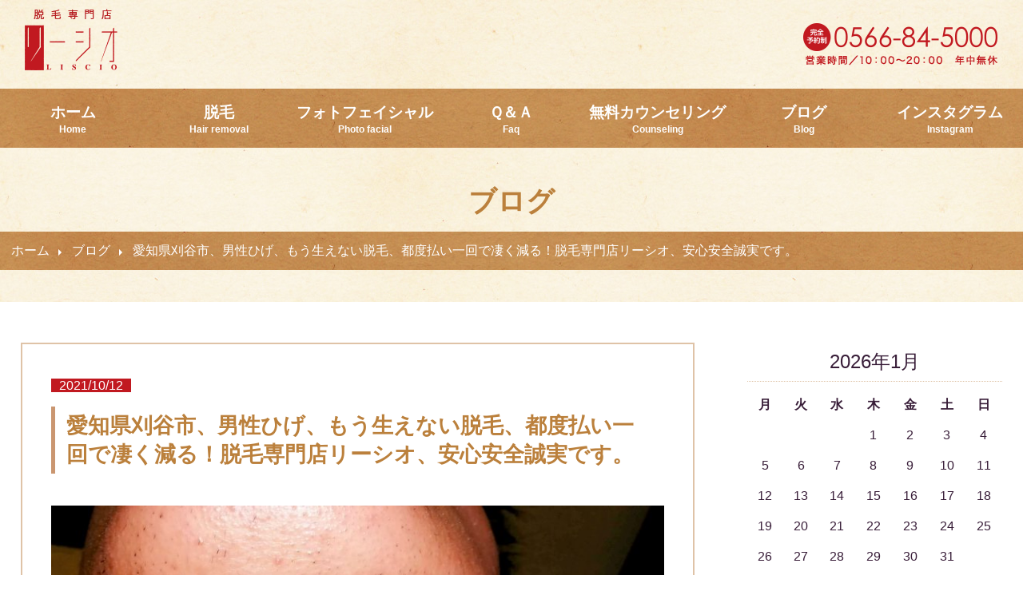

--- FILE ---
content_type: text/html; charset=UTF-8
request_url: https://liscio.biz/%E6%84%9B%E7%9F%A5%E7%9C%8C%E5%88%88%E8%B0%B7%E5%B8%82%E3%80%81%E7%94%B7%E6%80%A7%E3%81%B2%E3%81%92%E3%80%81%E3%82%82%E3%81%86%E7%94%9F%E3%81%88%E3%81%AA%E3%81%84%E8%84%B1%E6%AF%9B%E3%80%81%E9%83%BD/
body_size: 45252
content:
<!DOCTYPE html>
<html lang="ja">
<head>
<meta charset="utf-8">
<meta name="viewport" content="width=device-width,initial-scale=1,user-scalable=no,maximum-scale=1">
<title>愛知県刈谷市、男性ひげ、もう生えない脱毛、都度払い一回で凄く減る！脱毛専門店リーシオ、安心安全誠実です。｜脱毛リーシオ</title>
<meta name="description" content="知立市の脱毛サロン「リーシオ」うなじ・顔・おでこの「愛知県刈谷市、男性ひげ、もう生えない脱毛、都度払い一回で凄く減る！脱毛専門店リーシオ、安心安全誠実です。」ページ。" />
<meta name="keywords" content="愛知県刈谷市、男性ひげ、もう生えない脱毛、都度払い一回で凄く減る！脱毛専門店リーシオ、安心安全誠実です。,脱毛" />
<!--[if lt IE 9]>
<script src="http://html5shiv.googlecode.com/svn/trunk/html5.js"></script>
<![endif]-->
<script type="text/javascript" src="https://liscio.biz/wp-content/themes/nf/js/nwmatcher.js"></script>
<!--[if (gte IE 6)&(lte IE 8)]>
  <script type="text/javascript" src="https://liscio.biz/wp-content/themes/nfjs/selectivizr.js"></script>
  <noscript><link rel="stylesheet" href="[fallback css]" /></noscript>
<![endif]-->
<link rel="stylesheet" href="https://liscio.biz/wp-content/themes/nf/css/style.css" media="all">
<link rel="stylesheet" href="https://liscio.biz/wp-content/themes/nf/css/lightbox.css" media="all">
<link rel="stylesheet" href="https://liscio.biz/wp-content/themes/nf/css/flexslider.css" type="text/css" media="screen" />
<link rel='dns-prefetch' href='//ajax.googleapis.com' />
<link rel='dns-prefetch' href='//s.w.org' />
<link rel="alternate" type="application/rss+xml" title="知立市の脱毛サロン「リーシオ」うなじ・顔・おでこ &raquo; 愛知県刈谷市、男性ひげ、もう生えない脱毛、都度払い一回で凄く減る！脱毛専門店リーシオ、安心安全誠実です。 のコメントのフィード" href="https://liscio.biz/%e6%84%9b%e7%9f%a5%e7%9c%8c%e5%88%88%e8%b0%b7%e5%b8%82%e3%80%81%e7%94%b7%e6%80%a7%e3%81%b2%e3%81%92%e3%80%81%e3%82%82%e3%81%86%e7%94%9f%e3%81%88%e3%81%aa%e3%81%84%e8%84%b1%e6%af%9b%e3%80%81%e9%83%bd/feed/" />
		<script type="text/javascript">
			window._wpemojiSettings = {"baseUrl":"https:\/\/s.w.org\/images\/core\/emoji\/13.0.1\/72x72\/","ext":".png","svgUrl":"https:\/\/s.w.org\/images\/core\/emoji\/13.0.1\/svg\/","svgExt":".svg","source":{"concatemoji":"https:\/\/liscio.biz\/wp-includes\/js\/wp-emoji-release.min.js?ver=5.6.16"}};
			!function(e,a,t){var n,r,o,i=a.createElement("canvas"),p=i.getContext&&i.getContext("2d");function s(e,t){var a=String.fromCharCode;p.clearRect(0,0,i.width,i.height),p.fillText(a.apply(this,e),0,0);e=i.toDataURL();return p.clearRect(0,0,i.width,i.height),p.fillText(a.apply(this,t),0,0),e===i.toDataURL()}function c(e){var t=a.createElement("script");t.src=e,t.defer=t.type="text/javascript",a.getElementsByTagName("head")[0].appendChild(t)}for(o=Array("flag","emoji"),t.supports={everything:!0,everythingExceptFlag:!0},r=0;r<o.length;r++)t.supports[o[r]]=function(e){if(!p||!p.fillText)return!1;switch(p.textBaseline="top",p.font="600 32px Arial",e){case"flag":return s([127987,65039,8205,9895,65039],[127987,65039,8203,9895,65039])?!1:!s([55356,56826,55356,56819],[55356,56826,8203,55356,56819])&&!s([55356,57332,56128,56423,56128,56418,56128,56421,56128,56430,56128,56423,56128,56447],[55356,57332,8203,56128,56423,8203,56128,56418,8203,56128,56421,8203,56128,56430,8203,56128,56423,8203,56128,56447]);case"emoji":return!s([55357,56424,8205,55356,57212],[55357,56424,8203,55356,57212])}return!1}(o[r]),t.supports.everything=t.supports.everything&&t.supports[o[r]],"flag"!==o[r]&&(t.supports.everythingExceptFlag=t.supports.everythingExceptFlag&&t.supports[o[r]]);t.supports.everythingExceptFlag=t.supports.everythingExceptFlag&&!t.supports.flag,t.DOMReady=!1,t.readyCallback=function(){t.DOMReady=!0},t.supports.everything||(n=function(){t.readyCallback()},a.addEventListener?(a.addEventListener("DOMContentLoaded",n,!1),e.addEventListener("load",n,!1)):(e.attachEvent("onload",n),a.attachEvent("onreadystatechange",function(){"complete"===a.readyState&&t.readyCallback()})),(n=t.source||{}).concatemoji?c(n.concatemoji):n.wpemoji&&n.twemoji&&(c(n.twemoji),c(n.wpemoji)))}(window,document,window._wpemojiSettings);
		</script>
		<style type="text/css">
img.wp-smiley,
img.emoji {
	display: inline !important;
	border: none !important;
	box-shadow: none !important;
	height: 1em !important;
	width: 1em !important;
	margin: 0 .07em !important;
	vertical-align: -0.1em !important;
	background: none !important;
	padding: 0 !important;
}
</style>
	<link rel='stylesheet' id='sb_instagram_styles-css'  href='https://liscio.biz/wp-content/plugins/instagram-feed/css/sbi-styles.min.css?ver=2.8.1' type='text/css' media='all' />
<link rel='stylesheet' id='wp-block-library-css'  href='https://liscio.biz/wp-includes/css/dist/block-library/style.min.css?ver=5.6.16' type='text/css' media='all' />
<link rel='stylesheet' id='wp-pagenavi-css'  href='https://liscio.biz/wp-content/plugins/wp-pagenavi/pagenavi-css.css?ver=2.70' type='text/css' media='all' />
<script type='text/javascript' src='https://ajax.googleapis.com/ajax/libs/jquery/1.10.1/jquery.min.js?ver=1.10.1' id='jquery-js'></script>
<link rel="https://api.w.org/" href="https://liscio.biz/wp-json/" /><link rel="alternate" type="application/json" href="https://liscio.biz/wp-json/wp/v2/posts/4723" /><link rel="EditURI" type="application/rsd+xml" title="RSD" href="https://liscio.biz/xmlrpc.php?rsd" />
<link rel="wlwmanifest" type="application/wlwmanifest+xml" href="https://liscio.biz/wp-includes/wlwmanifest.xml" /> 
<meta name="generator" content="WordPress 5.6.16" />
<link rel="canonical" href="https://liscio.biz/%e6%84%9b%e7%9f%a5%e7%9c%8c%e5%88%88%e8%b0%b7%e5%b8%82%e3%80%81%e7%94%b7%e6%80%a7%e3%81%b2%e3%81%92%e3%80%81%e3%82%82%e3%81%86%e7%94%9f%e3%81%88%e3%81%aa%e3%81%84%e8%84%b1%e6%af%9b%e3%80%81%e9%83%bd/" />
<link rel='shortlink' href='https://liscio.biz/?p=4723' />
<link rel="alternate" type="application/json+oembed" href="https://liscio.biz/wp-json/oembed/1.0/embed?url=https%3A%2F%2Fliscio.biz%2F%25e6%2584%259b%25e7%259f%25a5%25e7%259c%258c%25e5%2588%2588%25e8%25b0%25b7%25e5%25b8%2582%25e3%2580%2581%25e7%2594%25b7%25e6%2580%25a7%25e3%2581%25b2%25e3%2581%2592%25e3%2580%2581%25e3%2582%2582%25e3%2581%2586%25e7%2594%259f%25e3%2581%2588%25e3%2581%25aa%25e3%2581%2584%25e8%2584%25b1%25e6%25af%259b%25e3%2580%2581%25e9%2583%25bd%2F" />
<link rel="alternate" type="text/xml+oembed" href="https://liscio.biz/wp-json/oembed/1.0/embed?url=https%3A%2F%2Fliscio.biz%2F%25e6%2584%259b%25e7%259f%25a5%25e7%259c%258c%25e5%2588%2588%25e8%25b0%25b7%25e5%25b8%2582%25e3%2580%2581%25e7%2594%25b7%25e6%2580%25a7%25e3%2581%25b2%25e3%2581%2592%25e3%2580%2581%25e3%2582%2582%25e3%2581%2586%25e7%2594%259f%25e3%2581%2588%25e3%2581%25aa%25e3%2581%2584%25e8%2584%25b1%25e6%25af%259b%25e3%2580%2581%25e9%2583%25bd%2F&#038;format=xml" />
<link rel="icon" href="https://liscio.biz/wp-content/uploads/2022/04/cropped-favicon2-32x32.png" sizes="32x32" />
<link rel="icon" href="https://liscio.biz/wp-content/uploads/2022/04/cropped-favicon2-192x192.png" sizes="192x192" />
<link rel="apple-touch-icon" href="https://liscio.biz/wp-content/uploads/2022/04/cropped-favicon2-180x180.png" />
<meta name="msapplication-TileImage" content="https://liscio.biz/wp-content/uploads/2022/04/cropped-favicon2-270x270.png" />
<script src="https://liscio.biz/wp-content/themes/nf/js/responsive-nav.js"></script>
<script type="text/javascript" src="https://liscio.biz/wp-content/themes/nf/js/accordion.js"></script>
<script type="text/javascript" src="https://liscio.biz/wp-content/themes/nf/js/lightbox.js"></script>
<!-- Google Analytics -->
<script>
  (function(i,s,o,g,r,a,m){i['GoogleAnalyticsObject']=r;i[r]=i[r]||function(){
  (i[r].q=i[r].q||[]).push(arguments)},i[r].l=1*new Date();a=s.createElement(o),
  m=s.getElementsByTagName(o)[0];a.async=1;a.src=g;m.parentNode.insertBefore(a,m)
  })(window,document,'script','https://www.google-analytics.com/analytics.js','ga');

  ga('create', 'UA-72634979-39', 'auto');
  ga('send', 'pageview');

</script>
<!-- /Google Analytics -->
</head>

<body>
<!--wrapper-->
<div id="wrapper">
<!--header-->
<header>
  <div class="inner clearfix">
    <h1 id="logo"><a href="https://liscio.biz/"><img src="https://liscio.biz/wp-content/themes/nf/img/logo.png" width="400" height="100" alt="知立市の脱毛サロン「リーシオ」うなじ・顔・おでこ"/></a></h1>
    <div id="telh"><img src="https://liscio.biz/wp-content/themes/nf/img/telh.png" width="290" height="100" alt="電話番号0566-77-1005"/></div>
    <a href="#nav" id="toggle"><img src="https://liscio.biz/wp-content/themes/nf/img/nav.gif" width="45" height="35" alt="メニュー"/></a> </div>
  <nav role="navigation" id="nav" class="nav-collapse">
    <ul class="inner">
      <li><a href="https://liscio.biz/">ホーム<span>Home</span></a></li>
      <li><a href="https://liscio.biz/menu">脱毛<span>Hair removal</span></a></li>
      <li><a href="https://liscio.biz/photofacial">フォトフェイシャル<span>Photo facial</span></a></li>
      <li><a href="https://liscio.biz/faq">Ｑ＆Ａ<span>Faq</span></a></li>
      <li><a href="https://liscio.biz/counseling/">無料カウンセリング<span>Counseling</span></a></li>
     <li><a href="https://liscio.biz/blog/">ブログ<span>Blog</span></a></li>
     <li><a href="https://www.instagram.com/liscio5000/" target="_blank">インスタグラム<span>Instagram</span></a></li>
    </ul>
  </nav>
  <script>
      var navigation = responsiveNav("#nav", {customToggle: "#toggle"});
      </script> 
</header><!--/header-->
<!--#container-->
<div id="container">
<!--.inner-->
<div class="inner">
<h1 id="maintitle">ブログ</h1>
<div id="bread">
  <ul>
    <li><a href="https://liscio.biz/">ホーム</a></li>
    <li><a href="https://liscio.biz/blog/">ブログ</a></li>
    <li>愛知県刈谷市、男性ひげ、もう生えない脱毛、都度払い一回で凄く減る！脱毛専門店リーシオ、安心安全誠実です。</li>
  </ul>
</div>
<div id="maincontents">
  <div id="blogleft">
        <div class="blog">
      <section id="4723">
        <div class="date"><span>2021/10/12</span></div>
        <h2>愛知県刈谷市、男性ひげ、もう生えない脱毛、都度払い一回で凄く減る！脱毛専門店リーシオ、安心安全誠実です。</h2>
<img src="https://liscio.biz/wp-content/uploads/2021/10/IMG_20190727_1904332-800x600.jpg" width="800" height="600" alt="" title="IMG_20190727_190433~2" />
        <hr />
<p style="text-align: center;">愛知県知立市にある脱毛専門店リーシオです。</p>
<p>お隣の刈谷市のお客様が多いです(^o^)</p>
<p>本日もご来店誠にありがとうございました。</p>
<p>男性のお客様からは、「一回で半分に減った気がする」と喜んでいただきました。</p>
<p>画像は、3回の照射後です。本日6回目にご来店です。</p>
<p>&nbsp;</p>
<p>手の甲の画像は、男性です。</p>
<p>一回の施術後、３週間経過しました。</p>
<p>本日、2回目の施術です。</p>
<p>男性脱毛は、アンダーヘアを除く全身部位です。</p>
<p>１時間税込み19,800円です。お支払いは手数料の関係で現金のみとさせていただきます。</p>
<p>人気部位は、顔全体、鼻、（もみ上げのデザイン含む）、首のヒゲというメニューで、１時間です。</p>
<p>&nbsp;</p>
		  
<img src="https://liscio.biz/wp-content/uploads/2021/11/21-11-08-10-11-39-080_deco-1-600x800.jpg" width="600" height="800" alt="" />
        <img src="https://liscio.biz/wp-content/uploads/2021/11/21-11-08-10-11-05-390_deco-1-600x800.jpg" width="600" height="800" alt="" />
                        <div class="blogtag"><a href="https://liscio.biz/tag/%e7%94%b7%e6%80%a7%e3%81%b2%e3%81%92/" rel="tag">男性ひげ</a>, <a href="https://liscio.biz/tag/%e7%9f%a5%e7%ab%8b/" rel="tag">知立</a></div>
        <a href="https://liscio.biz/%e6%84%9b%e7%9f%a5%e7%9c%8c%e5%88%88%e8%b0%b7%e5%b8%82%e3%80%81%e7%94%b7%e6%80%a7%e3%81%b2%e3%81%92%e3%80%81%e3%82%82%e3%81%86%e7%94%9f%e3%81%88%e3%81%aa%e3%81%84%e8%84%b1%e6%af%9b%e3%80%81%e9%83%bd/#comments" class="comments-link" >コメント1件</a>                
<!-- You can start editing here. -->

	<h3 id="comments">
		&#8220;愛知県刈谷市、男性ひげ、もう生えない脱毛、都度払い一回で凄く減る！脱毛専門店リーシオ、安心安全誠実です。&#8221; への1件のコメント	</h3>

	<div class="navigation">
		<div class="alignleft"></div>
		<div class="alignright"></div>
	</div>

	<ol class="commentlist">
			<li class="comment byuser comment-author-liscio bypostauthor even thread-even depth-1" id="comment-1749">
				<div id="div-comment-1749" class="comment-body">
				<div class="comment-author vcard">
						<cite class="fn">liscio</cite> <span class="says">より:</span>		</div>
		
		<div class="comment-meta commentmetadata">
			<a href="https://liscio.biz/%e6%84%9b%e7%9f%a5%e7%9c%8c%e5%88%88%e8%b0%b7%e5%b8%82%e3%80%81%e7%94%b7%e6%80%a7%e3%81%b2%e3%81%92%e3%80%81%e3%82%82%e3%81%86%e7%94%9f%e3%81%88%e3%81%aa%e3%81%84%e8%84%b1%e6%af%9b%e3%80%81%e9%83%bd/#comment-1749">2021年10月12日 8:21 AM</a>		</div>

		<p>3回の術後です。<br />
よく減ってます。<br />
顔首で、男性は、一時間で施術完了です。<br />
1時間あたり税込み19,800です。<br />
現金都度払いです。<br />
完全予約制です。ご予約お待ちしてます。</p>

		<div class="reply"><a rel='nofollow' class='comment-reply-link' href='https://liscio.biz/%e6%84%9b%e7%9f%a5%e7%9c%8c%e5%88%88%e8%b0%b7%e5%b8%82%e3%80%81%e7%94%b7%e6%80%a7%e3%81%b2%e3%81%92%e3%80%81%e3%82%82%e3%81%86%e7%94%9f%e3%81%88%e3%81%aa%e3%81%84%e8%84%b1%e6%af%9b%e3%80%81%e9%83%bd/?replytocom=1749#respond' data-commentid="1749" data-postid="4723" data-belowelement="div-comment-1749" data-respondelement="respond" data-replyto="liscio に返信" aria-label='liscio に返信'>返信</a></div>
				</div>
				</li><!-- #comment-## -->
	</ol>

	<div class="navigation">
		<div class="alignleft"></div>
		<div class="alignright"></div>
	</div>

	<div id="respond" class="comment-respond">
		<h3 id="reply-title" class="comment-reply-title">コメントを残す <small><a rel="nofollow" id="cancel-comment-reply-link" href="/%E6%84%9B%E7%9F%A5%E7%9C%8C%E5%88%88%E8%B0%B7%E5%B8%82%E3%80%81%E7%94%B7%E6%80%A7%E3%81%B2%E3%81%92%E3%80%81%E3%82%82%E3%81%86%E7%94%9F%E3%81%88%E3%81%AA%E3%81%84%E8%84%B1%E6%AF%9B%E3%80%81%E9%83%BD/#respond" style="display:none;">コメントをキャンセル</a></small></h3><form action="https://liscio.biz/wp-comments-post.php" method="post" id="commentform" class="comment-form"><p class="comment-notes"><span id="email-notes">メールアドレスが公開されることはありません。</span> <span class="required">*</span> が付いている欄は必須項目です</p><p class="comment-form-comment"><label for="comment">コメント</label> <textarea id="comment" name="comment" cols="45" rows="8" maxlength="65525" required="required"></textarea></p><p class="comment-form-author"><label for="author">名前 <span class="required">*</span></label> <input id="author" name="author" type="text" value="" size="30" maxlength="245" required='required' /></p>
<p class="comment-form-email"><label for="email">メール <span class="required">*</span></label> <input id="email" name="email" type="text" value="" size="30" maxlength="100" aria-describedby="email-notes" required='required' /></p>
<p class="comment-form-url"><label for="url">サイト</label> <input id="url" name="url" type="text" value="" size="30" maxlength="200" /></p>
<p class="comment-form-cookies-consent"><input id="wp-comment-cookies-consent" name="wp-comment-cookies-consent" type="checkbox" value="yes" /> <label for="wp-comment-cookies-consent">次回のコメントで使用するためブラウザーに自分の名前、メールアドレス、サイトを保存する。</label></p>
<p class="form-submit"><input name="submit" type="submit" id="submit" class="submit" value="コメントを送信" /> <input type='hidden' name='comment_post_ID' value='4723' id='comment_post_ID' />
<input type='hidden' name='comment_parent' id='comment_parent' value='0' />
</p></form>	</div><!-- #respond -->
	      </section>
    </div>
          </div>
  <!--サイドメニュー-->
  <div id="blogright">
  <div id="blog-sidebar" class="widget_calendar"><div id="calendar_wrap" class="calendar_wrap"><table id="wp-calendar" class="wp-calendar-table">
	<caption>2026年1月</caption>
	<thead>
	<tr>
		<th scope="col" title="月曜日">月</th>
		<th scope="col" title="火曜日">火</th>
		<th scope="col" title="水曜日">水</th>
		<th scope="col" title="木曜日">木</th>
		<th scope="col" title="金曜日">金</th>
		<th scope="col" title="土曜日">土</th>
		<th scope="col" title="日曜日">日</th>
	</tr>
	</thead>
	<tbody>
	<tr>
		<td colspan="3" class="pad">&nbsp;</td><td>1</td><td>2</td><td>3</td><td>4</td>
	</tr>
	<tr>
		<td>5</td><td>6</td><td>7</td><td>8</td><td>9</td><td>10</td><td>11</td>
	</tr>
	<tr>
		<td>12</td><td>13</td><td>14</td><td>15</td><td>16</td><td id="today">17</td><td>18</td>
	</tr>
	<tr>
		<td>19</td><td>20</td><td>21</td><td>22</td><td>23</td><td>24</td><td>25</td>
	</tr>
	<tr>
		<td>26</td><td>27</td><td>28</td><td>29</td><td>30</td><td>31</td>
		<td class="pad" colspan="1">&nbsp;</td>
	</tr>
	</tbody>
	</table><nav aria-label="前と次の月" class="wp-calendar-nav">
		<span class="wp-calendar-nav-prev"><a href="https://liscio.biz/2025/12/">&laquo; 12月</a></span>
		<span class="pad">&nbsp;</span>
		<span class="wp-calendar-nav-next">&nbsp;</span>
	</nav></div></div><div id="blog-sidebar" class="widget_categories"><h2 class="widgettitle">カテゴリー</h2>

			<ul>
					<li class="cat-item cat-item-322"><a href="https://liscio.biz/blog/atopic/">アトピー肌の脱毛</a> (4)
</li>
	<li class="cat-item cat-item-321"><a href="https://liscio.biz/blog/spots/">シミ</a> (11)
</li>
	<li class="cat-item cat-item-320"><a href="https://liscio.biz/blog/eyebrows/">眉毛</a> (4)
</li>
	<li class="cat-item cat-item-319"><a href="https://liscio.biz/blog/under/">アンダーヘア</a> (2)
</li>
	<li class="cat-item cat-item-318"><a href="https://liscio.biz/blog/head/">頭皮脱毛</a> (3)
</li>
	<li class="cat-item cat-item-317"><a href="https://liscio.biz/blog/nape/">うなじ</a> (7)
</li>
	<li class="cat-item cat-item-316"><a href="https://liscio.biz/blog/sideburns/">もみ上げ</a> (4)
</li>
	<li class="cat-item cat-item-315"><a href="https://liscio.biz/blog/forehead/">おでこ</a> (5)
</li>
	<li class="cat-item cat-item-314"><a href="https://liscio.biz/blog/body/">全身脱毛</a> (11)
</li>
	<li class="cat-item cat-item-313"><a href="https://liscio.biz/blog/orange/">みかん肌</a> (10)
</li>
	<li class="cat-item cat-item-312"><a href="https://liscio.biz/blog/face/">顔脱毛</a> (9)
</li>
	<li class="cat-item cat-item-311"><a href="https://liscio.biz/blog/acne/">ニキビ</a> (12)
</li>
	<li class="cat-item cat-item-310"><a href="https://liscio.biz/blog/mens/">男性脱毛</a> (4)
</li>
	<li class="cat-item cat-item-309"><a href="https://liscio.biz/blog/beard/">男性ヒゲ</a> (4)
</li>
	<li class="cat-item cat-item-1"><a href="https://liscio.biz/blog/">ブログ</a> (261)
</li>
	<li class="cat-item cat-item-14"><a href="https://liscio.biz/blog/chiryu/">知立市</a> (79)
</li>
	<li class="cat-item cat-item-20"><a href="https://liscio.biz/blog/kariya/">刈谷市</a> (69)
</li>
	<li class="cat-item cat-item-13"><a href="https://liscio.biz/blog/toyota/">豊田市</a> (33)
</li>
	<li class="cat-item cat-item-16"><a href="https://liscio.biz/blog/anjou/">安城市</a> (24)
</li>
	<li class="cat-item cat-item-15"><a href="https://liscio.biz/blog/okazaki/">岡崎市</a> (30)
</li>
	<li class="cat-item cat-item-17"><a href="https://liscio.biz/blog/nishio/">西尾市</a> (10)
</li>
	<li class="cat-item cat-item-73"><a href="https://liscio.biz/blog/gamagori/">蒲郡市</a> (6)
</li>
	<li class="cat-item cat-item-76"><a href="https://liscio.biz/blog/hekinan/">碧南市</a> (4)
</li>
	<li class="cat-item cat-item-77"><a href="https://liscio.biz/blog/takahama/">高浜市</a> (6)
</li>
	<li class="cat-item cat-item-72"><a href="https://liscio.biz/blog/miyoshi/">みよし市</a> (16)
</li>
	<li class="cat-item cat-item-18"><a href="https://liscio.biz/blog/nagoya/">名古屋市</a> (19)
</li>
	<li class="cat-item cat-item-78"><a href="https://liscio.biz/blog/toyoake/">豊明市</a> (12)
</li>
	<li class="cat-item cat-item-80"><a href="https://liscio.biz/blog/handa/">半田市</a> (6)
</li>
	<li class="cat-item cat-item-21"><a href="https://liscio.biz/blog/obu/">大府市</a> (15)
</li>
	<li class="cat-item cat-item-74"><a href="https://liscio.biz/blog/toukai/">東海市</a> (5)
</li>
	<li class="cat-item cat-item-79"><a href="https://liscio.biz/blog/seto/">瀬戸市</a> (4)
</li>
	<li class="cat-item cat-item-85"><a href="https://liscio.biz/blog/gifu/">岐阜県</a> (5)
</li>
	<li class="cat-item cat-item-75"><a href="https://liscio.biz/blog/hazu/">幡豆郡</a> (3)
</li>
	<li class="cat-item cat-item-81"><a href="https://liscio.biz/blog/higashiura/">東浦町</a> (2)
</li>
	<li class="cat-item cat-item-82"><a href="https://liscio.biz/blog/tougou/">東郷町</a> (2)
</li>
	<li class="cat-item cat-item-83"><a href="https://liscio.biz/blog/jingumae/">神宮前</a> (2)
</li>
	<li class="cat-item cat-item-84"><a href="https://liscio.biz/blog/kanayama/">金山</a> (4)
</li>
	<li class="cat-item cat-item-19"><a href="https://liscio.biz/blog/other/">その他エリア</a> (8)
</li>
	<li class="cat-item cat-item-12"><a href="https://liscio.biz/blog/campaign/">脱毛キャンペーン</a> (1)
</li>
	<li class="cat-item cat-item-11"><a href="https://liscio.biz/blog/datsumou/">脱毛コラム</a> (1)
</li>
	<li class="cat-item cat-item-246"><a href="https://liscio.biz/blog/kids/">小学生・中学生・高校生・キッズ（子供脱毛）</a> (11)
</li>
			</ul>

			</div>
		<div id="blog-sidebar" class="widget_recent_entries">
		<h2 class="widgettitle">最近の投稿</h2>

		<ul>
											<li>
					<a href="https://liscio.biz/%e9%a0%ad%e7%9a%ae%e8%84%b1%e6%af%9b%e3%80%80%e3%81%86%e3%81%aa%e3%81%98%e3%80%80%e3%81%93%e3%81%ae%e6%8a%80%e8%a1%93%e3%81%a7%e6%af%9b%e7%a9%b4%e3%83%ac%e3%82%b9%ef%bc%81%e5%85%a8%e8%ba%ab%e7%be%8e/">頭皮脱毛　うなじ、おでこ、この技術で毛穴レス！全身美肌！シミ、たるみ、毛穴をレス！愛知県美肌</a>
									</li>
											<li>
					<a href="https://liscio.biz/%e7%be%8e%e8%82%8c%e3%80%81%e7%be%8e%e8%82%8c%e3%80%81%e7%be%8e%e8%82%8c%e3%80%81%e5%94%af%e4%b8%80%e7%84%a1%e4%ba%8c%ef%bc%81%e7%be%8e%e8%82%8c/">美肌、美肌、美肌、唯一無二！美肌と若返り、タイムラグ無し、一回で5歳！まるで美容整形、愛知県</a>
									</li>
											<li>
					<a href="https://liscio.biz/%e9%ab%aa%e3%81%ae%e6%af%9b%e3%81%ae%e8%84%b1%e6%af%9b%e5%87%ba%e6%9d%a5%e3%81%be%e3%81%99%e3%80%81%e3%81%86%e3%81%aa%e3%81%98%e3%81%ab%e3%83%a2%e3%82%b5%e3%83%a2%e3%82%b5%e6%b0%97%e3%81%ab%e3%81%aa/">髪の毛の脱毛出来ます、うなじにモサモサ気になりませんよ！</a>
									</li>
											<li>
					<a href="https://liscio.biz/%e3%82%b7%e3%83%9f%e3%80%81%e3%81%8f%e3%81%99%e3%81%bf%e3%80%81%e3%83%8b%e3%82%ad%e3%83%93%e3%80%81%e5%8f%96%e3%82%8a%e3%81%be%e3%81%99%ef%bc%81%e6%84%9b%e7%9f%a5%e7%9c%8c%e7%9f%a5%e7%ab%8b%e5%b8%82/">シミ、くすみ、ニキビ、取ります！アトピーにお悩みの方、脱毛出来ます！愛知県知立市、リーシオ</a>
									</li>
											<li>
					<a href="https://liscio.biz/%e8%84%b1%e6%af%9b%e5%88%9d%e3%82%81%e3%81%a6%e3%81%ae%e6%96%b9%e3%80%81%e3%83%aa%e3%83%bc%e3%82%b7%e3%82%aa%e3%81%aa%e3%82%89%e6%83%b3%e5%83%8f%e4%bb%a5%e4%b8%8a%e3%81%ae%e5%8a%b9%e6%9e%9c%e3%81%a7/">脱毛初めての方、リーシオなら想像以上の効果です。愛知県、各所からお越しです。刈谷、知立、みよし、名古屋、豊田、安城、岡崎、岐阜、静岡</a>
									</li>
					</ul>

		</div><div id="blog-sidebar" class="widget_tag_cloud"><h2 class="widgettitle">タグ</h2>
<div class="tagcloud"><a href="https://liscio.biz/tag/%e3%81%86%e3%81%aa%e3%81%98/" class="tag-cloud-link tag-link-30 tag-link-position-1" style="font-size: 21.490909090909pt;" aria-label="うなじ (34個の項目)">うなじ</a>
<a href="https://liscio.biz/tag/%e3%81%86%e3%81%aa%e3%81%98%e8%84%b1%e6%af%9b/" class="tag-cloud-link tag-link-263 tag-link-position-2" style="font-size: 14.618181818182pt;" aria-label="うなじ脱毛 (9個の項目)">うなじ脱毛</a>
<a href="https://liscio.biz/tag/%e3%81%8a%e3%81%a7%e3%81%93/" class="tag-cloud-link tag-link-22 tag-link-position-3" style="font-size: 22pt;" aria-label="おでこ (37個の項目)">おでこ</a>
<a href="https://liscio.biz/tag/%e3%81%8a%e3%81%a7%e3%81%93%e8%84%b1%e6%af%9b/" class="tag-cloud-link tag-link-248 tag-link-position-4" style="font-size: 9.5272727272727pt;" aria-label="おでこ脱毛 (3個の項目)">おでこ脱毛</a>
<a href="https://liscio.biz/tag/%e3%82%82%e3%81%bf%e4%b8%8a%e3%81%92%e8%84%b1%e6%af%9b/" class="tag-cloud-link tag-link-260 tag-link-position-5" style="font-size: 9.5272727272727pt;" aria-label="もみ上げ脱毛 (3個の項目)">もみ上げ脱毛</a>
<a href="https://liscio.biz/tag/%e3%82%a2%e3%82%b6%e3%81%ae%e4%b8%8a%e3%81%ae%e3%83%a0%e3%83%80%e6%af%9b/" class="tag-cloud-link tag-link-91 tag-link-position-6" style="font-size: 14.618181818182pt;" aria-label="アザの上のムダ毛 (9個の項目)">アザの上のムダ毛</a>
<a href="https://liscio.biz/tag/%e3%82%a2%e3%82%b6%e3%81%ae%e6%a8%aa%e3%81%ae%e6%af%9b/" class="tag-cloud-link tag-link-92 tag-link-position-7" style="font-size: 15.127272727273pt;" aria-label="アザの横の毛 (10個の項目)">アザの横の毛</a>
<a href="https://liscio.biz/tag/%e3%82%a2%e3%83%b3%e3%83%81%e3%82%a8%e3%82%a4%e3%82%b8%e3%83%b3%e3%82%b0%e3%80%81%e8%8b%a5%e8%bf%94%e3%82%8a%e3%80%81%e7%b0%a1%e5%8d%98%e3%81%ab%e8%8b%a5%e8%bf%94%e3%82%8a/" class="tag-cloud-link tag-link-383 tag-link-position-8" style="font-size: 9.5272727272727pt;" aria-label="アンチエイジング、若返り、簡単に若返り (3個の項目)">アンチエイジング、若返り、簡単に若返り</a>
<a href="https://liscio.biz/tag/%e3%83%87%e3%82%b6%e3%82%a4%e3%83%b3%e8%84%b1%e6%af%9b/" class="tag-cloud-link tag-link-87 tag-link-position-9" style="font-size: 13.345454545455pt;" aria-label="デザイン脱毛 (7個の項目)">デザイン脱毛</a>
<a href="https://liscio.biz/tag/%e3%83%8b%e3%82%ad%e3%83%93/" class="tag-cloud-link tag-link-255 tag-link-position-10" style="font-size: 10.8pt;" aria-label="ニキビ (4個の項目)">ニキビ</a>
<a href="https://liscio.biz/tag/%e3%83%92%e3%82%b2%e8%84%b1%e6%af%9b/" class="tag-cloud-link tag-link-252 tag-link-position-11" style="font-size: 10.8pt;" aria-label="ヒゲ脱毛 (4個の項目)">ヒゲ脱毛</a>
<a href="https://liscio.biz/tag/%e3%83%93%e3%82%ad%e3%83%8b%e3%83%a9%e3%82%a4%e3%83%b3/" class="tag-cloud-link tag-link-43 tag-link-position-12" style="font-size: 9.5272727272727pt;" aria-label="ビキニライン (3個の項目)">ビキニライン</a>
<a href="https://liscio.biz/tag/%e5%85%a8%e8%ba%ab%e8%84%b1%e6%af%9b/" class="tag-cloud-link tag-link-251 tag-link-position-13" style="font-size: 13.981818181818pt;" aria-label="全身脱毛 (8個の項目)">全身脱毛</a>
<a href="https://liscio.biz/tag/%e5%85%a8%e8%ba%ab%e8%84%b1%e6%af%9b%e3%80%81%e7%9f%a5%e7%ab%8b%e3%80%81%e5%88%88%e8%b0%b7%e3%80%81%e6%af%9b%e3%80%81%e6%af%9b%e7%a9%b4%e3%80%81%e4%ba%8c%e3%81%ae%e8%85%95%e3%83%9d%e3%83%84%e3%83%9d/" class="tag-cloud-link tag-link-327 tag-link-position-14" style="font-size: 9.5272727272727pt;" aria-label="全身脱毛、知立、刈谷、毛、毛穴、二の腕ポツポツ、背中ポツポツ (3個の項目)">全身脱毛、知立、刈谷、毛、毛穴、二の腕ポツポツ、背中ポツポツ</a>
<a href="https://liscio.biz/tag/%e5%85%a8%e8%ba%ab%e8%84%b1%e6%af%9b%e3%81%ae%e6%ae%8b%e3%81%a3%e3%81%9f%e6%af%9b%e3%80%81%e5%85%a8%e8%ba%ab%e8%84%b1%e6%af%9b%e3%82%84%e3%82%8a%e7%9b%b4%e3%81%97%e3%80%81%e4%b8%ad%e9%80%94%e8%a7%a3/" class="tag-cloud-link tag-link-307 tag-link-position-15" style="font-size: 8pt;" aria-label="全身脱毛の残った毛、全身脱毛やり直し、中途解約 (2個の項目)">全身脱毛の残った毛、全身脱毛やり直し、中途解約</a>
<a href="https://liscio.biz/tag/%e5%88%9d%e3%82%81%e3%81%a6%e3%81%ae%e8%84%b1%e6%af%9b/" class="tag-cloud-link tag-link-68 tag-link-position-16" style="font-size: 13.981818181818pt;" aria-label="初めての脱毛 (8個の項目)">初めての脱毛</a>
<a href="https://liscio.biz/tag/%e5%88%9d%e5%bf%83%e8%80%85/" class="tag-cloud-link tag-link-54 tag-link-position-17" style="font-size: 13.345454545455pt;" aria-label="初心者 (7個の項目)">初心者</a>
<a href="https://liscio.biz/tag/%e5%8c%bb%e7%99%82%e8%84%b1%e6%af%9b%e3%80%81%e3%82%b5%e3%83%ad%e3%83%b3%e8%84%b1%e6%af%9b%e3%80%81%e6%b0%b8%e4%b9%85%e8%84%b1%e6%af%9b/" class="tag-cloud-link tag-link-349 tag-link-position-18" style="font-size: 8pt;" aria-label="医療脱毛、サロン脱毛、永久脱毛 (2個の項目)">医療脱毛、サロン脱毛、永久脱毛</a>
<a href="https://liscio.biz/tag/%e5%ad%90%e4%be%9b%e8%84%b1%e6%af%9b%e3%80%81%e5%b0%8f%e5%ad%a6%e7%94%9f%e8%84%b1%e6%af%9b/" class="tag-cloud-link tag-link-308 tag-link-position-19" style="font-size: 8pt;" aria-label="子供脱毛、小学生脱毛 (2個の項目)">子供脱毛、小学生脱毛</a>
<a href="https://liscio.biz/tag/%e5%b0%8f%e5%ad%a6%e7%94%9f%e8%84%b1%e6%af%9b/" class="tag-cloud-link tag-link-242 tag-link-position-20" style="font-size: 16.018181818182pt;" aria-label="小学生脱毛 (12個の項目)">小学生脱毛</a>
<a href="https://liscio.biz/tag/%e5%b0%8f%e5%ad%a6%e7%94%9f%e8%84%b1%e6%af%9b%e3%80%81%e4%b8%ad%e5%ad%a6%e7%94%9f%e8%84%b1%e6%af%9b/" class="tag-cloud-link tag-link-330 tag-link-position-21" style="font-size: 8pt;" aria-label="小学生脱毛、中学生脱毛 (2個の項目)">小学生脱毛、中学生脱毛</a>
<a href="https://liscio.biz/tag/%e6%af%9b%e7%a9%b4/" class="tag-cloud-link tag-link-266 tag-link-position-22" style="font-size: 10.8pt;" aria-label="毛穴 (4個の項目)">毛穴</a>
<a href="https://liscio.biz/tag/%e7%94%9f%e3%81%88%e3%81%aa%e3%81%84%e8%84%b1%e6%af%9b%e3%80%81%e7%b5%82%e3%82%8f%e3%82%8a%e3%81%8c%e3%81%82%e3%82%8b%e8%84%b1%e6%af%9b%e3%80%81%e6%af%9b%e3%81%a8%e6%af%9b%e7%a9%b4%e3%80%81%e7%be%8e/" class="tag-cloud-link tag-link-325 tag-link-position-23" style="font-size: 8pt;" aria-label="生えない脱毛、終わりがある脱毛、毛と毛穴、美肌、小学生脱毛 (2個の項目)">生えない脱毛、終わりがある脱毛、毛と毛穴、美肌、小学生脱毛</a>
<a href="https://liscio.biz/tag/%e7%94%b7%e6%80%a7%e3%81%b2%e3%81%92%e3%80%81%e6%97%a9%e3%81%8f%e7%84%a1%e3%81%8f%e3%81%aa%e3%82%8b%e8%84%b1%e6%af%9b/" class="tag-cloud-link tag-link-341 tag-link-position-24" style="font-size: 8pt;" aria-label="男性ひげ、早く無くなる脱毛 (2個の項目)">男性ひげ、早く無くなる脱毛</a>
<a href="https://liscio.biz/tag/%e7%94%b7%e6%80%a7%e8%84%b1%e6%af%9b/" class="tag-cloud-link tag-link-157 tag-link-position-25" style="font-size: 9.5272727272727pt;" aria-label="男性脱毛 (3個の項目)">男性脱毛</a>
<a href="https://liscio.biz/tag/%e7%94%b7%e6%80%a7%e8%84%b1%e6%af%9b%e3%80%81%e5%a5%b3%e6%80%a7%e8%84%b1%e6%af%9b%e3%80%81%e3%82%88%e3%81%8f%e6%af%9b%e3%81%8c%e6%b8%9b%e3%82%8b%e8%84%b1%e6%af%9b/" class="tag-cloud-link tag-link-385 tag-link-position-26" style="font-size: 8pt;" aria-label="男性脱毛、女性脱毛、よく毛が減る脱毛 (2個の項目)">男性脱毛、女性脱毛、よく毛が減る脱毛</a>
<a href="https://liscio.biz/tag/%e7%97%9b%e3%81%8f%e3%81%aa%e3%81%84/" class="tag-cloud-link tag-link-29 tag-link-position-27" style="font-size: 8pt;" aria-label="痛くない (2個の項目)">痛くない</a>
<a href="https://liscio.biz/tag/%e7%9c%8b%e8%ad%b7%e5%a3%ab/" class="tag-cloud-link tag-link-123 tag-link-position-28" style="font-size: 8pt;" aria-label="看護士 (2個の項目)">看護士</a>
<a href="https://liscio.biz/tag/%e7%9f%ad%e6%9c%9f%e3%81%a7%e8%84%b1%e6%af%9b%e5%ae%8c%e4%ba%86/" class="tag-cloud-link tag-link-103 tag-link-position-29" style="font-size: 10.8pt;" aria-label="短期で脱毛完了 (4個の項目)">短期で脱毛完了</a>
<a href="https://liscio.biz/tag/%e7%9f%ad%e6%9c%9f%e9%96%93/" class="tag-cloud-link tag-link-35 tag-link-position-30" style="font-size: 8pt;" aria-label="短期間 (2個の項目)">短期間</a>
<a href="https://liscio.biz/tag/%e7%b4%b0%e3%81%84%e6%af%9b/" class="tag-cloud-link tag-link-41 tag-link-position-31" style="font-size: 12.709090909091pt;" aria-label="細い毛 (6個の項目)">細い毛</a>
<a href="https://liscio.biz/tag/%e7%b5%90%e5%a9%9a%e5%bc%8f/" class="tag-cloud-link tag-link-53 tag-link-position-32" style="font-size: 16.527272727273pt;" aria-label="結婚式 (13個の項目)">結婚式</a>
<a href="https://liscio.biz/tag/%e7%be%8e%e8%82%8c/" class="tag-cloud-link tag-link-284 tag-link-position-33" style="font-size: 9.5272727272727pt;" aria-label="美肌 (3個の項目)">美肌</a>
<a href="https://liscio.biz/tag/%e7%be%8e%e8%82%8c%e3%80%81%e8%84%b1%e6%af%9b%e3%80%81%e6%af%9b%e7%a9%b4/" class="tag-cloud-link tag-link-367 tag-link-position-34" style="font-size: 8pt;" aria-label="美肌、脱毛、毛穴 (2個の項目)">美肌、脱毛、毛穴</a>
<a href="https://liscio.biz/tag/%e7%be%8e%e8%82%8c%e8%84%b1%e6%af%9b/" class="tag-cloud-link tag-link-89 tag-link-position-35" style="font-size: 8pt;" aria-label="美肌脱毛 (2個の項目)">美肌脱毛</a>
<a href="https://liscio.biz/tag/%e8%84%b1%e6%af%9b%e5%88%9d%e5%bf%83%e8%80%85/" class="tag-cloud-link tag-link-67 tag-link-position-36" style="font-size: 9.5272727272727pt;" aria-label="脱毛初心者 (3個の項目)">脱毛初心者</a>
<a href="https://liscio.biz/tag/%e8%84%b1%e6%af%9b%e6%a9%9f%e5%99%a8/" class="tag-cloud-link tag-link-279 tag-link-position-37" style="font-size: 9.5272727272727pt;" aria-label="脱毛機器 (3個の項目)">脱毛機器</a>
<a href="https://liscio.biz/tag/%e8%8b%a5%e8%bf%94%e3%82%8a%e3%80%81%e7%be%8e%e8%82%8c%e3%80%81%e6%af%9b%e7%a9%b4%e3%80%81%e3%82%b7%e3%83%9f/" class="tag-cloud-link tag-link-323 tag-link-position-38" style="font-size: 8pt;" aria-label="若返り、美肌、毛穴、シミ (2個の項目)">若返り、美肌、毛穴、シミ</a>
<a href="https://liscio.biz/tag/%e9%81%8b%e5%8b%95%e4%bc%9a/" class="tag-cloud-link tag-link-290 tag-link-position-39" style="font-size: 8pt;" aria-label="運動会 (2個の項目)">運動会</a>
<a href="https://liscio.biz/tag/%e9%83%bd%e5%ba%a6%e6%89%95%e3%81%84/" class="tag-cloud-link tag-link-40 tag-link-position-40" style="font-size: 11.818181818182pt;" aria-label="都度払い (5個の項目)">都度払い</a>
<a href="https://liscio.biz/tag/%e9%87%91%e9%ab%aa/" class="tag-cloud-link tag-link-283 tag-link-position-41" style="font-size: 8pt;" aria-label="金髪 (2個の項目)">金髪</a>
<a href="https://liscio.biz/tag/%e9%a0%ad%e7%9a%ae%e3%81%ae%e8%84%b1%e6%af%9b/" class="tag-cloud-link tag-link-132 tag-link-position-42" style="font-size: 8pt;" aria-label="頭皮の脱毛 (2個の項目)">頭皮の脱毛</a>
<a href="https://liscio.biz/tag/%e9%a1%94%e8%84%b1%e6%af%9b/" class="tag-cloud-link tag-link-168 tag-link-position-43" style="font-size: 14.618181818182pt;" aria-label="顔脱毛 (9個の項目)">顔脱毛</a>
<a href="https://liscio.biz/tag/%e9%a1%94%e8%84%b1%e6%af%9b%e3%80%81%e9%a1%94%e6%af%9b%e7%a9%b4%e3%80%81%e9%a1%94%e8%8b%a5%e8%bf%94%e3%82%8a%e3%80%81%e9%a1%94%e3%81%9f%e3%82%8b%e3%81%bf%e3%80%81%e9%a1%94%e3%82%b7%e3%83%9f%e3%80%81/" class="tag-cloud-link tag-link-333 tag-link-position-44" style="font-size: 8pt;" aria-label="顔脱毛、顔毛穴、顔若返り、顔たるみ、顔シミ、 (2個の項目)">顔脱毛、顔毛穴、顔若返り、顔たるみ、顔シミ、</a>
<a href="https://liscio.biz/tag/%e9%a7%85%e8%bf%91%e3%81%84/" class="tag-cloud-link tag-link-52 tag-link-position-45" style="font-size: 13.345454545455pt;" aria-label="駅近い (7個の項目)">駅近い</a></div>
</div>  
  
    <h2>最近のコメント</h2>
    <div class="recent_comments">
      <ul>
                <li><a href="https://liscio.biz/%e6%84%9b%e7%9f%a5%e7%9c%8c%e3%81%bf%e3%82%88%e3%81%97%e5%b8%82%e3%80%81%e7%be%8e%e8%82%8c%e3%81%ab%e3%81%aa%e3%82%8a%e3%81%9f%e3%81%84%ef%bc%81%e9%80%8f%e6%98%8e%e6%84%9f%e3%81%ae%e3%81%82%e3%82%8b/#comments">
          このような美肌になれます。 お顔だけでなく、全身が、 まるで「生まれながらに毛が&hellip;          </a> </li>
                <li><a href="https://liscio.biz/%e6%84%9b%e7%9f%a5%e7%9c%8c%e8%b1%8a%e6%98%8e%e5%b8%82%e3%80%81%e9%a1%94%e3%81%ae%e6%af%9b%e3%80%81%e6%af%9b%e7%a9%b4%e3%80%81%e5%88%9d%e3%82%81%e3%81%a6%e3%81%ae%e8%84%b1%e6%af%9b%e3%80%81%e3%82%aa/#comments">
          男性の画像は、3回照射後、1ヶ月経ちました様子です。 　皆様、驚きの減りで口コミ&hellip;          </a> </li>
                <li><a href="https://liscio.biz/%e6%84%9b%e7%9f%a5%e7%9c%8c%e8%b1%8a%e6%98%8e%e5%b8%82%e3%80%81%e4%b8%80%e5%9b%9e%e3%81%a7%e6%af%9b%e3%81%8c%e6%b8%9b%e3%82%8b%e3%81%a8%e5%8f%a3%e3%82%b3%e3%83%9f%e3%81%a7%e5%ba%83%e3%81%be%e3%81%a3/#comments">
          一枚目画像が、術後。 二枚目画像が、術前です。 3回目でこの効果です！          </a> </li>
                <li><a href="https://liscio.biz/%e6%84%9b%e7%9f%a5%e7%9c%8c%e5%88%88%e8%b0%b7%e5%b8%82%e3%80%81%e7%be%8e%e8%82%8c%e3%80%81%e6%af%9b%e7%a9%b4%e3%80%81%e3%82%bf%e3%83%ab%e3%83%9f%e3%80%81%e3%82%b7%e3%83%af%e3%80%81%e5%85%a8%e9%83%a8/#comments">
          1枚目が、施術後です。 2枚目が、施術前です。          </a> </li>
                <li><a href="https://liscio.biz/%e6%84%9b%e7%9f%a5%e7%9c%8c%e8%b1%8a%e6%98%8e%e5%b8%82%e3%80%81%e7%be%8e%e8%82%8c%e3%80%81%e8%8b%a5%e8%bf%94%e3%82%8a%e3%80%81%e3%82%bf%e3%83%ab%e3%83%9f%e3%80%81%e3%82%b7%e3%83%af%e3%80%81%e3%81%8a/#comments">
          画像一枚目は、術前 二枚目は、術後すぐです。          </a> </li>
                <li><a href="https://liscio.biz/%e6%84%9b%e7%9f%a5%e7%9c%8c%e5%b2%a1%e5%b4%8e%e5%b8%82%e3%80%81%e8%85%95%e3%81%ae%e8%b5%a4%e3%81%84%e3%83%9d%e3%83%84%e3%83%9d%e3%83%84%e3%80%81%e7%b4%b0%e3%81%84%e6%af%9b%e3%80%81%e7%be%8e%e8%82%8c/#comments">
          腕の赤いポツポツは、リーシオにお任せください！一回でキレイに！          </a> </li>
                <li><a href="https://liscio.biz/%e6%84%9b%e7%9f%a5%e7%9c%8c%e5%88%88%e8%b0%b7%e5%b8%82%e3%80%81%e7%94%b7%e6%80%a7%e3%81%b2%e3%81%92%e3%80%81%e3%82%82%e3%81%86%e7%94%9f%e3%81%88%e3%81%aa%e3%81%84%e8%84%b1%e6%af%9b%e3%80%81%e9%83%bd/#comments">
          3回の術後です。 よく減ってます。 顔首で、男性は、一時間で施術完了です。 1時&hellip;          </a> </li>
                <li><a href="https://liscio.biz/%e6%84%9b%e7%9f%a5%e7%9c%8c%e3%80%81%e5%88%88%e8%b0%b7%e5%b8%82%e3%80%81%e7%97%9b%e3%81%8f%e3%81%aa%e3%81%84%e7%94%b7%e6%80%a7%e3%83%92%e3%82%b2%e8%84%b1%e6%af%9b%e3%80%81%e4%b8%80%e5%9b%9e%e3%81%a7/#comments">
          一回でこれ位減ります。 画像は加工してません。 お肌は、毛と毛穴が減り肌色がトー&hellip;          </a> </li>
                <li><a href="https://liscio.biz/%e6%84%9b%e7%9f%a5%e7%9c%8c%e3%80%81%e5%ae%89%e5%9f%8e%e5%b8%82%e3%80%81%e5%8a%b9%e6%9e%9c%e3%81%ae%e3%81%82%e3%82%8b%e8%84%b1%e6%af%9b%e3%80%81%e9%a1%94%e8%84%b1%e6%af%9b%e3%80%81%e6%af%9b%e7%a9%b4/#comments">
          眉毛の上側をキレイに脱毛すると、お顔がシュッとします。 スッピンでも、お化粧して&hellip;          </a> </li>
                <li><a href="https://liscio.biz/%e9%a1%94%e8%84%b1%e6%af%9b%e3%80%81%e3%81%86%e3%81%aa%e3%81%98%e3%80%81%e3%81%8a%e3%81%a7%e3%81%93%e8%84%b1%e6%af%9b%e3%83%87%e3%82%b6%e3%82%a4%e3%83%b3%e3%80%81%e3%82%82%e3%81%bf%e4%b8%8a%e3%81%92/#comments">
          眉の上の毛を剃るだけでは青く残ってしまう部分を永久脱毛しますと、普通のお肌になり&hellip;          </a> </li>
              </ul>
    </div>
    
  </div>  <!--/サイドメニュー--> 
</div>
<!--スマートフォン用メニュー-->
<div id="tel"> <a href="tel:0566845000" class="telin">
  <p class="tel1">お問い合わせはこちら</p>
  <p class="tel2">0566-84-5000</p>
  </a> </div>
<div id="sub_nav">
  <ul>
      <li><a href="https://liscio.biz/">ホーム</a></li>
      <li><a href="https://liscio.biz/menu">脱毛</a></li>
      <li><a href="https://liscio.biz/photofacial">フォトフェイシャル</a></li>
      <li><a href="https://liscio.biz/faq">Ｑ＆Ａ</a></li>
      <li><a href="https://liscio.biz/counseling/">無料カウンセリング</a></li>
     <li><a href="https://liscio.biz/blog/">ブログ</a></li>
     <li><a href="https://www.instagram.com/liscio5000/" target="_blank">インスタグラム</a></li>
  </ul>
</div>
<!--/スマートフォン用-->
</div>
<!--.inner-->
</div>
<!--/#container-->
<!--footer-->
<footer>
  <div class="inner">
  
<div class="syoukai">
知立市・刈谷市・安城市・豊田市・岡崎市などで脱毛をお悩みの方は、ぜひリーシオへご相談ください。<br>
30代、40代、50代、60代の方への脱毛はもちろん、子供の脱毛も行っております。<br>
当サロンの脱毛は痛くないのでご安心ください。ご費用も都度払いでOKです。<br>
照射の当て漏れ、打ち漏れがないのに痛くないから安心です。他店残り毛の格安下取りもしています。<br>
早く減毛効果を出して短期で脱毛を完了しましょう。<br>
落ち着いている隠れ家サロンですので、アットホームな雰囲気で施術頂けます。 </div>
  
    <div id="shopinfo" class="clearfix">
    <div class="outline"><img src="https://liscio.biz/wp-content/themes/nf/img/outline.jpg" width="640" height="480" alt="外観写真"/>
</div>
      <table>
        <tr>
          <th>店　　名</th>
          <td>脱毛サロン LISCIO（リーシオ）</td>
        </tr>
        <tr>
          <th>電　　話</th>
          <td><a class="btn2" href="tel:0566845000">0566-84-5000<span>（完全予約制）</span></a>
            <p class="btn2-2">0566-84-5000<span>（完全予約制）</span></p></td>
        </tr>
        <tr>
          <th>営業時間</th>
          <td>10：00～20：00</td>
        </tr>
        <tr>
          <th>定 休 日</th>
          <td>年中無休</td>
        </tr>
        <tr>
          <th>住　　所</th>
          <td><a class="btn3" href="https://www.google.co.jp/maps/place/%E3%80%92472-0025+%E6%84%9B%E7%9F%A5%E7%9C%8C%E7%9F%A5%E7%AB%8B%E5%B8%82%E6%B1%A0%E7%AB%AF%EF%BC%92%E4%B8%81%E7%9B%AE%EF%BC%94%EF%BC%97/@35.0063583,137.0282097,15z/data=!4m5!3m4!1s0x60049c4879cf59d9:0x73f4af05e7d9a2cc!8m2!3d35.0063539!4d137.0369644" target="_blank">〒472-0025 愛知県知立市池端2丁目47（刈谷市近く）</a></td>
        </tr>
        <tr>
          <th>駐 車 場</th>
          <td>あり（店舗前に4台）</td>
        </tr>
        <tr>
          <th>Instagram</th>
          <td class="insta"><a href="https://www.instagram.com/liscio5000/" target="_blank">liscio5000</a></td>
        </tr>
      </table>
    </div>
    <div class="copy"><small>Copyright(C) 2026 知立市の脱毛サロン「リーシオ」うなじ・顔・おでこ</small>All Rights Reserved.</div>
  </div>
</footer>
<!--/footer-->
</div>
<!--/wrapper-->
<!-- Instagram Feed JS -->
<script type="text/javascript">
var sbiajaxurl = "https://liscio.biz/wp-admin/admin-ajax.php";
</script>
<script type='text/javascript' src='https://liscio.biz/wp-includes/js/wp-embed.min.js?ver=5.6.16' id='wp-embed-js'></script>
<!-- FlexSlider --> 

<script defer src="https://liscio.biz/wp-content/themes/nf/js/jquery.flexslider.js"></script> 
<script type="text/javascript">
    $(function(){
      SyntaxHighlighter.all();
    });
    $(window).load(function(){
      $('.flexslider').flexslider({
        animation: "fade",
        slideDirection: "horizontal",
        slideshowSpeed: 5000,
        animationDuration: 500,
        directionNav: true,
        controlNav: true,
        pausePlay: false,
        pauseText: 'ストップ',
        playText: 'スタート',
        animationLoop: true,
        start: function(slider){
          $('body').removeClass('loading');
        }
      });
    });
  </script> 
<!-- /FlexSlider -->
</body></html>

--- FILE ---
content_type: text/plain
request_url: https://www.google-analytics.com/j/collect?v=1&_v=j102&a=1565772099&t=pageview&_s=1&dl=https%3A%2F%2Fliscio.biz%2F%25E6%2584%259B%25E7%259F%25A5%25E7%259C%258C%25E5%2588%2588%25E8%25B0%25B7%25E5%25B8%2582%25E3%2580%2581%25E7%2594%25B7%25E6%2580%25A7%25E3%2581%25B2%25E3%2581%2592%25E3%2580%2581%25E3%2582%2582%25E3%2581%2586%25E7%2594%259F%25E3%2581%2588%25E3%2581%25AA%25E3%2581%2584%25E8%2584%25B1%25E6%25AF%259B%25E3%2580%2581%25E9%2583%25BD%2F&ul=en-us%40posix&dt=%E6%84%9B%E7%9F%A5%E7%9C%8C%E5%88%88%E8%B0%B7%E5%B8%82%E3%80%81%E7%94%B7%E6%80%A7%E3%81%B2%E3%81%92%E3%80%81%E3%82%82%E3%81%86%E7%94%9F%E3%81%88%E3%81%AA%E3%81%84%E8%84%B1%E6%AF%9B%E3%80%81%E9%83%BD%E5%BA%A6%E6%89%95%E3%81%84%E4%B8%80%E5%9B%9E%E3%81%A7%E5%87%84%E3%81%8F%E6%B8%9B%E3%82%8B%EF%BC%81%E8%84%B1%E6%AF%9B%E5%B0%82%E9%96%80%E5%BA%97%E3%83%AA%E3%83%BC%E3%82%B7%E3%82%AA%E3%80%81%E5%AE%89%E5%BF%83%E5%AE%89%E5%85%A8%E8%AA%A0%E5%AE%9F%E3%81%A7%E3%81%99%E3%80%82%EF%BD%9C%E8%84%B1%E6%AF%9B%E3%83%AA%E3%83%BC%E3%82%B7%E3%82%AA&sr=1280x720&vp=1280x720&_u=IEBAAEABAAAAACAAI~&jid=355207667&gjid=1695633242&cid=1160862554.1768648065&tid=UA-72634979-39&_gid=969133633.1768648065&_r=1&_slc=1&z=81773021
body_size: -449
content:
2,cG-DHR2ZG0SL6

--- FILE ---
content_type: application/javascript
request_url: https://liscio.biz/wp-content/themes/nf/js/responsive-nav.js
body_size: 5808
content:
!function(){"use strict";var a=function(a,b){var c=!!window.getComputedStyle;c||(window.getComputedStyle=function(a){return this.el=a,this.getPropertyValue=function(b){var c=/(\-([a-z]){1})/g;return"float"===b&&(b="styleFloat"),c.test(b)&&(b=b.replace(c,function(){return arguments[2].toUpperCase()})),a.currentStyle[b]?a.currentStyle[b]:null},this});var d,e,f,g,h,i=function(a,b,c,d){if("addEventListener"in a)try{a.addEventListener(b,c,d)}catch(e){if("object"!=typeof c||!c.handleEvent)throw e;a.addEventListener(b,function(a){c.handleEvent.call(c,a)},d)}else"attachEvent"in a&&("object"==typeof c&&c.handleEvent?a.attachEvent("on"+b,function(){c.handleEvent.call(c)}):a.attachEvent("on"+b,c))},j=function(a,b,c,d){if("removeEventListener"in a)try{a.removeEventListener(b,c,d)}catch(e){if("object"!=typeof c||!c.handleEvent)throw e;a.removeEventListener(b,function(a){c.handleEvent.call(c,a)},d)}else"detachEvent"in a&&("object"==typeof c&&c.handleEvent?a.detachEvent("on"+b,function(){c.handleEvent.call(c)}):a.detachEvent("on"+b,c))},k=function(a){if(a.children.length<1)throw new Error("The Nav container has no containing elements");for(var b=[],c=0;c<a.children.length;c++)1===a.children[c].nodeType&&b.push(a.children[c]);return b},l=function(a,b){for(var c in b)a.setAttribute(c,b[c])},m=function(a,b){0!==a.className.indexOf(b)&&(a.className+=" "+b,a.className=a.className.replace(/(^\s*)|(\s*$)/g,""))},n=function(a,b){var c=new RegExp("(\\s|^)"+b+"(\\s|$)");a.className=a.className.replace(c," ").replace(/(^\s*)|(\s*$)/g,"")},o=document.createElement("style"),p=function(a,b){var c;this.options={animate:!0,transition:250,label:"Menu",insert:"after",customToggle:"",openPos:"relative",navClass:"nav-collapse",jsClass:"js",init:function(){},open:function(){},close:function(){}};for(c in b)this.options[c]=b[c];if(m(document.documentElement,this.options.jsClass),this.wrapperEl=a.replace("#",""),document.getElementById(this.wrapperEl))this.wrapper=document.getElementById(this.wrapperEl);else{if(!document.querySelector(this.wrapperEl))throw new Error("The nav element you are trying to select doesn't exist");this.wrapper=document.querySelector(this.wrapperEl)}this.wrapper.inner=k(this.wrapper),e=this.options,d=this.wrapper,this._init(this)};return p.prototype={destroy:function(){this._removeStyles(),n(d,"closed"),n(d,"opened"),n(d,e.navClass),d.removeAttribute("style"),d.removeAttribute("aria-hidden"),j(window,"resize",this,!1),j(document.body,"touchmove",this,!1),j(f,"touchstart",this,!1),j(f,"touchend",this,!1),j(f,"mouseup",this,!1),j(f,"keyup",this,!1),j(f,"click",this,!1),e.customToggle?f.removeAttribute("aria-hidden"):f.parentNode.removeChild(f)},toggle:function(){g===!0&&(h?(n(d,"opened"),m(d,"closed"),l(d,{"aria-hidden":"true"}),e.animate?(g=!1,setTimeout(function(){d.style.position="absolute",g=!0},e.transition+10)):d.style.position="absolute",h=!1,e.close()):(n(d,"closed"),m(d,"opened"),d.style.position=e.openPos,l(d,{"aria-hidden":"false"}),h=!0,e.open()))},resize:function(){"none"!==window.getComputedStyle(f,null).getPropertyValue("display")?(l(f,{"aria-hidden":"false"}),d.className.match(/(^|\s)closed(\s|$)/)&&(l(d,{"aria-hidden":"true"}),d.style.position="absolute"),this._createStyles(),this._calcHeight()):(l(f,{"aria-hidden":"true"}),l(d,{"aria-hidden":"false"}),d.style.position=e.openPos,this._removeStyles())},handleEvent:function(a){var b=a||window.event;switch(b.type){case"touchstart":this._onTouchStart(b);break;case"touchmove":this._onTouchMove(b);break;case"touchend":case"mouseup":this._onTouchEnd(b);break;case"click":this._preventDefault(b);break;case"keyup":this._onKeyUp(b);break;case"resize":this.resize(b)}},_init:function(){m(d,e.navClass),m(d,"closed"),g=!0,h=!1,this._createToggle(),this._transitions(),this.resize();var a=this;setTimeout(function(){a.resize()},20),i(window,"resize",this,!1),i(document.body,"touchmove",this,!1),i(f,"touchstart",this,!1),i(f,"touchend",this,!1),i(f,"mouseup",this,!1),i(f,"keyup",this,!1),i(f,"click",this,!1),e.init()},_createStyles:function(){o.parentNode||(o.type="text/css",document.getElementsByTagName("head")[0].appendChild(o))},_removeStyles:function(){o.parentNode&&o.parentNode.removeChild(o)},_createToggle:function(){if(e.customToggle){var a=e.customToggle.replace("#","");if(document.getElementById(a))f=document.getElementById(a);else{if(!document.querySelector(a))throw new Error("The custom nav toggle you are trying to select doesn't exist");f=document.querySelector(a)}}else{var b=document.createElement("a");b.innerHTML=e.label,l(b,{href:"#","class":"nav-toggle"}),"after"===e.insert?d.parentNode.insertBefore(b,d.nextSibling):d.parentNode.insertBefore(b,d),f=b}},_preventDefault:function(a){a.preventDefault?(a.preventDefault(),a.stopPropagation()):a.returnValue=!1},_onTouchStart:function(a){a.stopPropagation(),m(d,"disable-pointer-events"),this.startX=a.touches[0].clientX,this.startY=a.touches[0].clientY,this.touchHasMoved=!1,j(f,"mouseup",this,!1)},_onTouchMove:function(a){(Math.abs(a.touches[0].clientX-this.startX)>10||Math.abs(a.touches[0].clientY-this.startY)>10)&&(this.touchHasMoved=!0)},_onTouchEnd:function(a){if(this._preventDefault(a),!this.touchHasMoved){if("touchend"===a.type)return this.toggle(a),setTimeout(function(){n(d,"disable-pointer-events")},e.transition+300),void 0;var b=a||window.event;3!==b.which&&2!==b.button&&this.toggle(a)}},_onKeyUp:function(a){var b=a||window.event;13===b.keyCode&&this.toggle(a)},_transitions:function(){if(e.animate){var a=d.style,b="max-height "+e.transition+"ms";a.WebkitTransition=b,a.MozTransition=b,a.OTransition=b,a.transition=b}},_calcHeight:function(){for(var a=0,b=0;b<d.inner.length;b++)a+=d.inner[b].offsetHeight;var c="."+e.navClass+".opened{max-height:"+a+"px !important}";o.styleSheet?o.styleSheet.cssText=c:o.innerHTML=c,c=""}},new p(a,b)};window.responsiveNav=a}();
